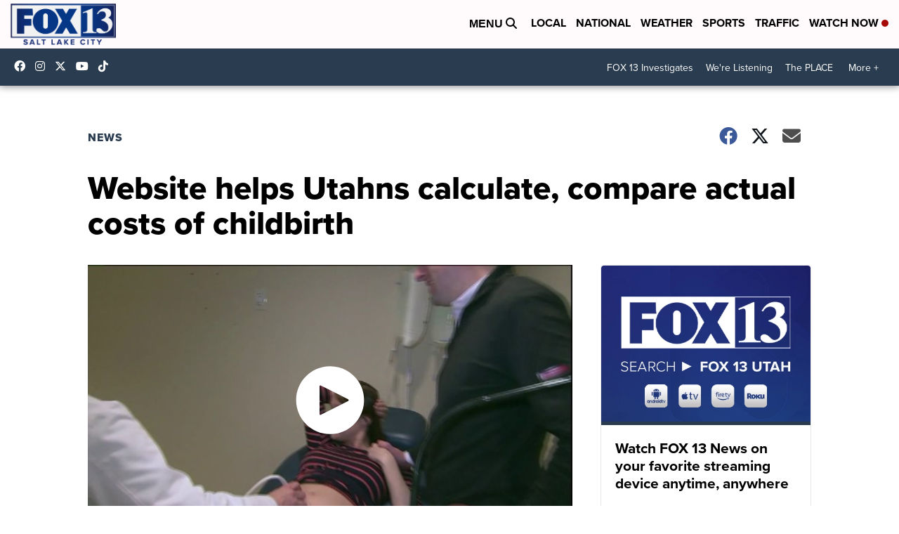

--- FILE ---
content_type: application/javascript; charset=utf-8
request_url: https://fundingchoicesmessages.google.com/f/AGSKWxWLUnhXT6nWZvXnhwupf00ccPY4BJNoM-7urGdnpxO1huc58335PD47I_Z5fTZspwP1r6GGGqzY8nGUtJS9cyvea5YRkMs1q7i5XXqckJwAb705BPYXOgKc7t-ZVEzaNF63wFGzavVYg1tesWKhHhZ_wSlfr7gxJxkCpo5TkPDCuihZolqP927HuwIX/__promo_ad//ad.epl?/smalladblockbg-?advertisement=/adswrapper.
body_size: -1289
content:
window['82f7f50e-9950-476a-abb7-3db548711cc5'] = true;